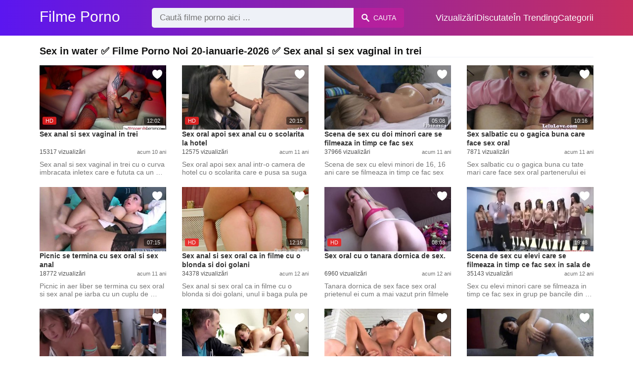

--- FILE ---
content_type: text/html; charset=UTF-8
request_url: https://filmeporno2.com/xxx/sex-in-water
body_size: 8268
content:
<!DOCTYPE html><html lang="ro"><head><meta charset="UTF-8"><meta name="viewport" content="width=device-width, initial-scale=1.0"><title>Filme porno cu: Sex in water</title><link rel="dns-prefetch" href="//cdnjs.cloudflare.com"><meta name="description" content="Sex in water ✅ Filme Porno Noi 20-ianuarie-2026 ✅ Sex anal si sex vaginal in trei"><meta name="keywords" content="sex, anal, care, oral, fac, doi, amatori, face, intens, canapea"><link rel="canonical" href="https://filmeporno2.com/xxx/sex-in-water"><link rel="shortcut icon" type="image/x-icon" href="https://filmeporno2.com/favicon.ico"><meta property="og:site_name" content="Filme Porno"><style>:root { --body-bg-color: rgb(255, 255, 255); --body-bg-image-properties: repeat center fixed; --body-box-bg-color: #ffffff; --body-color: rgb(18, 18, 18); --body-link-color: rgb(25, 92, 197); --body-title-color: rgb(51, 51, 51); --body-text-color: rgb(86, 86, 86); --header-from-bg-color: rgb(91, 22, 240); --header-to-bg-color: rgba(222, 53, 62, 0.82); --header-link-color: rgb(252, 252, 252); --header-link-hover-color: rgb(255, 255, 255); --header-search-bg-color: rgb(238, 241, 247); --header-search-color: rgb(86, 86, 86); --header-search-btn-bg-color: hsla(320, 88%, 51%, 0.3); --header-search-btn-color: rgb(250, 250, 250); --mob-nav-bg-color: rgba(0, 0, 0, 0.92); --mob-nav-link-bg-color: rgba(136, 9, 62, 0.47); --mob-nav-link-color: rgb(245, 216, 241); --mob-nav-icon-color: #e71d60; --categories-link-bg-color: rgba(91, 22, 240, 0.08); --categories-link-color: rgb(78, 54, 64); --categories-link-hover-bg-color: rgba(91, 22, 240, 0.2); --movies-link-color: rgb(51, 51, 51); --movies-link-hover-color: rgb(221, 51, 51); --movies-video-bg-color: #ffffff; --pagination-link-bg-color: rgb(222, 222, 222); --pagination-link-color: rgb(30, 70, 127); --pagination-link-hover-bg-color: rgb(91, 22, 240); --pagination-link-hover-color: rgb(255, 255, 255); --footer-bg-color: #2b2c36; --footer-color: #929292; --footer-link-color: #b3b3b3; --footer-link-hover-color: #6e6e6e; }
body { font-family: Arial, Helvetica, sans-serif !important;}</style><link rel="stylesheet" href="https://filmeporno2.com/assets/css/style.css?version=202410041623"><link rel="stylesheet" href="https://filmeporno2.com/assets/css/custom.css?version=202410041623"><script async src="https://www.googletagmanager.com/gtag/js?id=UA-86836436-13"></script><script> window.dataLayer = window.dataLayer || []; function gtag(){dataLayer.push(arguments);} gtag('js', new Date()); gtag('config', 'UA-86836436-13');</script><script src="https://www.gstatic.com/firebasejs/6.6.1/firebase-app.js"></script><script src="https://www.gstatic.com/firebasejs/6.6.1/firebase-messaging.js"></script><script src="/sixupush.sw.js?version=202410041623"></script></head><body class="siteBody"><header class="siteHeader" id="siteHeader"> <div class="container"> <nav> <div class="flex items-center gap"> <div class="flex items-center justify-between headerLogo"> <span class="mobileIcons"> <span class="menu" id="headerMenuBtn"><img src="/assets/images/menuIconWhite.svg" alt=""></span> </span> <a href="https://filmeporno2.com/" class="logo"> <strong>Filme Porno</strong> </a> <span class="mobileIcons"> <span class="search" id="headerSearchBtn"><img src="/assets/images/searchIconWhite.svg" alt=""></span> </span> </div> <div class="flex-auto headerSearch" id="headerSearch"> <form method="GET" action="https://filmeporno2.com/cauta" class="formSearch" id="formSearch"> <input type="hidden" name="prefix" id="prefixQID" value="xxx"> <input type="text" name="q" id="qID" value="" placeholder="Caută filme porno aici ..." class="flex-auto"> <button type="submit"><img src="/assets/images/searchIconWhite.svg" alt="" class="mr1"> <span class="hidden-sm">Cauta</span></button> </form> </div> <ul class="list-reset headerNav"> <li class="inline-block "> <a href="https://filmeporno2.com/top-vizualizari"> Vizualizări </a> </li> <li class="inline-block "> <a href="https://filmeporno2.com/top-discutate"> Discutate </a> </li> <li class="inline-block "> <a href="https://filmeporno2.com/trending"> În Trending </a> </li> <li class="inline-block "> <a href="https://filmeporno2.com/categorii"> Categorii </a> </li> </ul> </div> </nav> </div></header><div class="container"> <div class="heading mb2"> <h1 class="fs14 fs20-md txt600">Sex in water ✅ Filme Porno Noi 20-ianuarie-2026 ✅ Sex anal si sex vaginal in trei</h1> </div></div><div class="container"> <div class=""><div class="cxADBlock" data-position="topAdBlock" data-section="search"></div></div></div><div class="container"> <div class="clearfix mxn2 moviesList"> <div class="sm-col sm-col-6 md-col-4 lg-col-3 xl-col-2 px2"> <div class="mlItem"> <a href="https://filmeporno2.com/sex-anal-si-sex-vaginal-in-trei" title="Sex anal si sex vaginal in trei" class="image"> <img src="https://filmeporno2.com/storage/movies/202005/20/sex-anal-si-sex-vaginal-in-trei-thumb.jpg" alt="anal vaginal trei Sex in water" class="" width="360" height="135"> <span class="badge quality">HD</span> <span class="badge duration">12:02</span> <span class="favorite sq24" data-fid="4532" data-fvh="6cdd6c03"> <i class="icon-favorite sq24"></i> </span> </a> <a href="https://filmeporno2.com/sex-anal-si-sex-vaginal-in-trei" title="Sex anal si sex vaginal in trei" class="text fs14"> <span class="title">Sex anal si sex vaginal in trei</span> <span class="views fs12"> 15317 vizualizări </span> <span class="date fs11">acum 10 ani</span> <span class="clearfix"></span> </a> </div> <div class="mlDesc fs14"> <p>Sex anal si sex vaginal in trei cu o curva imbracata inletex care e fututa ca un &hellip;</p> </div> </div> <div class="sm-col sm-col-6 md-col-4 lg-col-3 xl-col-2 px2"> <div class="mlItem"> <a href="https://filmeporno2.com/sex-oral-apoi-sex-anal-cu-o-scolarita-la-hotel" title="Sex oral apoi sex anal cu o scolarita la hotel" class="image"> <img src="https://filmeporno2.com/storage/movies/202005/20/sex-oral-apoi-sex-anal-cu-o-scolarita-la-hotel-thumb.jpg" alt="oral apoi anal scolarita hotel" class="" width="360" height="135"> <span class="badge quality">HD</span> <span class="badge duration">20:15</span> <span class="favorite sq24" data-fid="4231" data-fvh="e9188e1f"> <i class="icon-favorite sq24"></i> </span> </a> <a href="https://filmeporno2.com/sex-oral-apoi-sex-anal-cu-o-scolarita-la-hotel" title="Sex oral apoi sex anal cu o scolarita la hotel" class="text fs14"> <span class="title">Sex oral apoi sex anal cu o scolarita la hotel</span> <span class="views fs12"> 12575 vizualizări </span> <span class="date fs11">acum 11 ani</span> <span class="clearfix"></span> </a> </div> <div class="mlDesc fs14"> <p>Sex oral apoi sex anal intr-o camera de hotel cu o scolarita care e pusa sa suga &hellip;</p> </div> </div> <div class="sm-col sm-col-6 md-col-4 lg-col-3 xl-col-2 px2"> <div class="mlItem"> <a href="https://filmeporno2.com/scena-de-sex-cu-doi-minori-care-se-filmeaza-in-timp-ce-fac-sex" title="Scena de sex cu doi minori care se filmeaza in timp ce fac sex" class="image"> <img src="https://filmeporno2.com/storage/movies/202005/20/scena-de-sex-cu-doi-minori-care-se-filmeaza-in-timp-ce-fac-sex-thumb.jpg" alt="Scena minori care filmeaza timp" class="" width="360" height="135"> <span class="badge duration">05:08</span> <span class="favorite sq24" data-fid="4088" data-fvh="e3fd29f8"> <i class="icon-favorite sq24"></i> </span> </a> <a href="https://filmeporno2.com/scena-de-sex-cu-doi-minori-care-se-filmeaza-in-timp-ce-fac-sex" title="Scena de sex cu doi minori care se filmeaza in timp ce fac sex" class="text fs14"> <span class="title">Scena de sex cu doi minori care se filmeaza in timp ce fac sex</span> <span class="views fs12"> 37966 vizualizări </span> <span class="date fs11">acum 11 ani</span> <span class="clearfix"></span> </a> </div> <div class="mlDesc fs14"> <p>Scena de sex cu elevi minori de 16, 16 ani care se filmeaza in timp ce fac sex &hellip;</p> </div> </div> <div class="sm-col sm-col-6 md-col-4 lg-col-3 xl-col-2 px2"> <div class="mlItem"> <a href="https://filmeporno2.com/sex-salbatic-cu-o-gagica-buna-care-face-sex-oral" title="Sex salbatic cu o gagica buna care face sex oral" class="image"> <img data-src="https://filmeporno2.com/storage/movies/202005/20/sex-salbatic-cu-o-gagica-buna-care-face-sex-oral-thumb.jpg" alt="salbatic gagica buna care face oral" class="lozad" width="360" height="135"> <span class="badge duration">10:16</span> <span class="favorite sq24" data-fid="3338" data-fvh="1cadd17c"> <i class="icon-favorite sq24"></i> </span> </a> <a href="https://filmeporno2.com/sex-salbatic-cu-o-gagica-buna-care-face-sex-oral" title="Sex salbatic cu o gagica buna care face sex oral" class="text fs14"> <span class="title">Sex salbatic cu o gagica buna care face sex oral</span> <span class="views fs12"> 7871 vizualizări </span> <span class="date fs11">acum 11 ani</span> <span class="clearfix"></span> </a> </div> <div class="mlDesc fs14"> <p>Sex salbatic cu o gagica buna cu tate mari care face sex oral partenerului ei &hellip;</p> </div> </div> <div class="sm-col sm-col-6 md-col-4 lg-col-3 xl-col-2 px2"> <div class="mlItem"> <a href="https://filmeporno2.com/picnic-se-termina-cu-sex-oral-si-sex-anal" title="Picnic se termina cu sex oral si sex anal" class="image"> <img data-src="https://filmeporno2.com/storage/movies/202005/20/picnic-se-termina-cu-sex-oral-si-sex-anal-thumb.jpg" alt="Picnic termina oral anal" class="lozad" width="360" height="135"> <span class="badge duration">07:15</span> <span class="favorite sq24" data-fid="3106" data-fvh="b4f2da88"> <i class="icon-favorite sq24"></i> </span> </a> <a href="https://filmeporno2.com/picnic-se-termina-cu-sex-oral-si-sex-anal" title="Picnic se termina cu sex oral si sex anal" class="text fs14"> <span class="title">Picnic se termina cu sex oral si sex anal</span> <span class="views fs12"> 18772 vizualizări </span> <span class="date fs11">acum 11 ani</span> <span class="clearfix"></span> </a> </div> <div class="mlDesc fs14"> <p>Picnic in aer liber se termina cu sex oral si sex anal pe iarba cu un cuplu de &hellip;</p> </div> </div> <div class="sm-col sm-col-6 md-col-4 lg-col-3 xl-col-2 px2"> <div class="mlItem"> <a href="https://filmeporno2.com/sex-anal-si-sex-oral-ca-in-filme-cu-o-blonda-si-doi-golani" title="Sex anal si sex oral ca in filme cu o blonda si doi golani" class="image"> <img data-src="https://filmeporno2.com/storage/movies/202005/20/sex-anal-si-sex-oral-ca-in-filme-cu-o-blonda-si-doi-golani-thumb.jpg" alt="anal oral filme blonda golani Sex in water" class="lozad" width="360" height="135"> <span class="badge quality">HD</span> <span class="badge duration">12:16</span> <span class="favorite sq24" data-fid="2584" data-fvh="99a46eb4"> <i class="icon-favorite sq24"></i> </span> </a> <a href="https://filmeporno2.com/sex-anal-si-sex-oral-ca-in-filme-cu-o-blonda-si-doi-golani" title="Sex anal si sex oral ca in filme cu o blonda si doi golani" class="text fs14"> <span class="title">Sex anal si sex oral ca in filme cu o blonda si doi golani</span> <span class="views fs12"> 34378 vizualizări </span> <span class="date fs11">acum 12 ani</span> <span class="clearfix"></span> </a> </div> <div class="mlDesc fs14"> <p>Sex anal si sex oral ca in filme cu o blonda si doi golani, unul ii baga pula pe &hellip;</p> </div> </div> <div class="sm-col sm-col-6 md-col-4 lg-col-3 xl-col-2 px2"> <div class="mlItem"> <a href="https://filmeporno2.com/sex-oral-cu-o-tanara-dornica-de-sex" title="Sex oral cu o tanara dornica de sex." class="image"> <img data-src="https://filmeporno2.com/storage/movies/202005/20/sex-oral-cu-o-tanara-dornica-de-sex-thumb.jpg" alt="Sex in water oral tanara dornica sex." class="lozad" width="360" height="135"> <span class="badge quality">HD</span> <span class="badge duration">08:03</span> <span class="favorite sq24" data-fid="270" data-fvh="d10383fb"> <i class="icon-favorite sq24"></i> </span> </a> <a href="https://filmeporno2.com/sex-oral-cu-o-tanara-dornica-de-sex" title="Sex oral cu o tanara dornica de sex." class="text fs14"> <span class="title">Sex oral cu o tanara dornica de sex.</span> <span class="views fs12"> 6960 vizualizări </span> <span class="date fs11">acum 12 ani</span> <span class="clearfix"></span> </a> </div> <div class="mlDesc fs14"> <p>Tanara dornica de sex face sex oral prietenul ei cum a mai vazut prin filmele &hellip;</p> </div> </div> <div class="sm-col sm-col-6 md-col-4 lg-col-3 xl-col-2 px2"> <div class="mlItem"> <a href="https://filmeporno2.com/scena-de-sex-cu-elevi-care-se-filmeaza-in-timp-ce-fac-sex-in-sala-de-clasa" title="Scena de sex cu elevi care se filmeaza in timp ce fac sex in sala de clasa." class="image"> <img data-src="https://filmeporno2.com/storage/movies/202005/20/scena-de-sex-cu-elevi-care-se-filmeaza-in-timp-ce-fac-sex-in-sala-de-clasa-thumb.jpg" alt="Scena elevi care filmeaza timp sala clasa." class="lozad" width="360" height="135"> <span class="badge duration">19:48</span> <span class="favorite sq24" data-fid="78" data-fvh="cc6488bb"> <i class="icon-favorite sq24"></i> </span> </a> <a href="https://filmeporno2.com/scena-de-sex-cu-elevi-care-se-filmeaza-in-timp-ce-fac-sex-in-sala-de-clasa" title="Scena de sex cu elevi care se filmeaza in timp ce fac sex in sala de clasa." class="text fs14"> <span class="title">Scena de sex cu elevi care se filmeaza in timp ce fac sex in sala de clasa.</span> <span class="views fs12"> 35143 vizualizări </span> <span class="date fs11">acum 12 ani</span> <span class="clearfix"></span> </a> </div> <div class="mlDesc fs14"> <p>Sex cu elevi minori care se filmeaza in timp ce fac sex in grup pe bancile din &hellip;</p> </div> </div> <div class="sm-col sm-col-6 md-col-4 lg-col-3 xl-col-2 px2"> <div class="mlItem"> <a href="https://filmeporno2.com/sex-la-birou-cu-o-secretara-care-ii-face-sex-oral-sefului" title="Sex la birou cu o secretara care ii face sex oral sefului" class="image"> <img data-src="https://filmeporno2.com/storage/movies/202005/20/sex-la-birou-cu-o-secretara-care-ii-face-sex-oral-sefului-thumb.jpg" alt="birou secretara care face oral sefului" class="lozad" width="360" height="135"> <span class="badge quality">HD</span> <span class="badge duration">06:00</span> <span class="favorite sq24" data-fid="487" data-fvh="5859d907"> <i class="icon-favorite sq24"></i> </span> </a> <a href="https://filmeporno2.com/sex-la-birou-cu-o-secretara-care-ii-face-sex-oral-sefului" title="Sex la birou cu o secretara care ii face sex oral sefului" class="text fs14"> <span class="title">Sex la birou cu o secretara care ii face sex oral sefului</span> <span class="views fs12"> 18444 vizualizări </span> <span class="date fs11">acum 12 ani</span> <span class="clearfix"></span> </a> </div> <div class="mlDesc fs14"> <p>Secretara perversa ii face sex oral sefului in birou apoi e fututa de acesta in &hellip;</p> </div> </div> <div class="sm-col sm-col-6 md-col-4 lg-col-3 xl-col-2 px2"> <div class="mlItem"> <a href="https://filmeporno2.com/sex-cu-elevi-de-17-ani-care-fac-sex-pentru-prima-oara" title="Sex cu elevi de 17 ani care fac sex pentru prima oara" class="image"> <img data-src="https://filmeporno2.com/storage/movies/202005/20/sex-cu-elevi-de-17-ani-care-fac-sex-pentru-prima-oara-thumb.jpg" alt="elevi 17 care pentru prima oara Sex in water" class="lozad" width="360" height="135"> <span class="badge quality">HD</span> <span class="badge duration">12:12</span> <span class="favorite sq24" data-fid="357" data-fvh="f6b857e8"> <i class="icon-favorite sq24"></i> </span> </a> <a href="https://filmeporno2.com/sex-cu-elevi-de-17-ani-care-fac-sex-pentru-prima-oara" title="Sex cu elevi de 17 ani care fac sex pentru prima oara" class="text fs14"> <span class="title">Sex cu elevi de 17 ani care fac sex pentru prima oara</span> <span class="views fs12"> 51093 vizualizări </span> <span class="date fs11">acum 12 ani</span> <span class="clearfix"></span> </a> </div> <div class="mlDesc fs14"> <p>Doi elevi minori fac sex pentru prima oara in mai multe pozitii sexuale in &hellip;</p> </div> </div> <div class="sm-col sm-col-6 md-col-4 lg-col-3 xl-col-2 px2"> <div class="mlItem"> <a href="https://filmeporno2.com/o-tipa-extrem-de-sex-face-sex-anal" title="O tipa extrem de sex face sex anal " class="image"> <img data-src="https://filmeporno2.com/storage/movies/202005/20/o-tipa-extrem-de-sex-face-sex-anal-thumb.jpg" alt="tipa extrem face anal" class="lozad" width="360" height="135"> <span class="badge duration">05:39</span> <span class="favorite sq24" data-fid="313" data-fvh="a2619f51"> <i class="icon-favorite sq24"></i> </span> </a> <a href="https://filmeporno2.com/o-tipa-extrem-de-sex-face-sex-anal" title="O tipa extrem de sex face sex anal " class="text fs14"> <span class="title">O tipa extrem de sex face sex anal </span> <span class="views fs12"> 6198 vizualizări </span> <span class="date fs11">acum 12 ani</span> <span class="clearfix"></span> </a> </div> <div class="mlDesc fs14"> <p>Bruneta extrem de sexy tipa tare de placere cand face sex oral cu prietenul ei &hellip;</p> </div> </div> <div class="sm-col sm-col-6 md-col-4 lg-col-3 xl-col-2 px2"> <div class="mlItem"> <a href="https://filmeporno2.com/sex-cu-asiatica-milf-care-face-sex-oral-ca-o-actrita-porno" title="Sex cu asiatica MILF care face sex oral ca o actrita porno." class="image"> <img data-src="https://filmeporno2.com/storage/movies/202005/20/sex-cu-asiatica-milf-care-face-sex-oral-ca-o-actrita-porno-thumb.jpg" alt="asiatica MILF care face oral actrita porno. Sex in water" class="lozad" width="360" height="135"> <span class="badge quality">HD</span> <span class="badge duration">11:52</span> <span class="favorite sq24" data-fid="163" data-fvh="1419884f"> <i class="icon-favorite sq24"></i> </span> </a> <a href="https://filmeporno2.com/sex-cu-asiatica-milf-care-face-sex-oral-ca-o-actrita-porno" title="Sex cu asiatica MILF care face sex oral ca o actrita porno." class="text fs14"> <span class="title">Sex cu asiatica MILF care face sex oral ca o actrita porno.</span> <span class="views fs12"> 5601 vizualizări </span> <span class="date fs11">acum 12 ani</span> <span class="clearfix"></span> </a> </div> <div class="mlDesc fs14"> <p>Asiatica porno face sex pervers cu un tanar minor care o fute tare pe la spate &hellip;</p> </div> </div> <div class="sm-col sm-col-6 md-col-4 lg-col-3 xl-col-2 px2"> <div class="mlItem"> <a href="https://filmeporno2.com/sex-cu-minora-perversa-care-isi-seduce-tatal-vitreg-apoi-ii-face-sex-oral" title="Sex cu minora perversa care isi seduce tatal vitreg apoi ii face sex oral." class="image"> <img data-src="https://filmeporno2.com/storage/movies/202005/20/sex-cu-minora-perversa-care-isi-seduce-tatal-vitreg-apoi-ii-face-sex-oral-thumb.jpg" alt="minora perversa care seduce tatal vitreg apoi face oral. Sex in water" class="lozad" width="360" height="135"> <span class="badge quality">HD</span> <span class="badge duration">05:00</span> <span class="favorite sq24" data-fid="111" data-fvh="0f35dee6"> <i class="icon-favorite sq24"></i> </span> </a> <a href="https://filmeporno2.com/sex-cu-minora-perversa-care-isi-seduce-tatal-vitreg-apoi-ii-face-sex-oral" title="Sex cu minora perversa care isi seduce tatal vitreg apoi ii face sex oral." class="text fs14"> <span class="title">Sex cu minora perversa care isi seduce tatal vitreg apoi ii face sex oral.</span> <span class="views fs12"> 65320 vizualizări </span> <span class="date fs11">acum 12 ani</span> <span class="clearfix"></span> </a> </div> <div class="mlDesc fs14"> <p>Incest cu un tata si fiica minora care ii face sex oral apoi se lasa fututa de &hellip;</p> </div> </div> <div class="sm-col sm-col-6 md-col-4 lg-col-3 xl-col-2 px2"> <div class="mlItem"> <a href="https://filmeporno2.com/studenta-filmata-in-timp-ce-face-sex-oral-si-sex-anal-in-camera-de-camin" title="Studenta filmata in timp ce face sex oral si sex anal in camera de camin " class="image"> <img data-src="https://filmeporno2.com/storage/movies/202005/20/studenta-filmata-in-timp-ce-face-sex-oral-si-sex-anal-in-camera-de-camin-thumb.jpg" alt="Sex in water Studenta filmata timp face oral anal camera camin" class="lozad" width="360" height="135"> <span class="badge duration">07:00</span> <span class="favorite sq24" data-fid="58" data-fvh="518bab53"> <i class="icon-favorite sq24"></i> </span> </a> <a href="https://filmeporno2.com/studenta-filmata-in-timp-ce-face-sex-oral-si-sex-anal-in-camera-de-camin" title="Studenta filmata in timp ce face sex oral si sex anal in camera de camin " class="text fs14"> <span class="title">Studenta filmata in timp ce face sex oral si sex anal in camera de camin </span> <span class="views fs12"> 11730 vizualizări </span> <span class="date fs11">acum 12 ani</span> <span class="clearfix"></span> </a> </div> <div class="mlDesc fs14"> <p> &hellip;</p> </div> </div> <div class="sm-col sm-col-6 md-col-4 lg-col-3 xl-col-2 px2"> <div class="mlItem"> <a href="https://filmeporno2.com/scena-vintage-de-sex-cu-doi-actori-de-filme-porno" title="Scena vintage de sex cu doi actori de filme porno" class="image"> <img data-src="https://filmeporno2.com/storage/movies/202005/20/scena-vintage-de-sex-cu-doi-actori-de-filme-porno-thumb.jpg" alt="Sex in water Scena vintage actori filme porno" class="lozad" width="360" height="135"> <span class="badge duration">07:00</span> <span class="favorite sq24" data-fid="4273" data-fvh="6bf12273"> <i class="icon-favorite sq24"></i> </span> </a> <a href="https://filmeporno2.com/scena-vintage-de-sex-cu-doi-actori-de-filme-porno" title="Scena vintage de sex cu doi actori de filme porno" class="text fs14"> <span class="title">Scena vintage de sex cu doi actori de filme porno</span> <span class="views fs12"> 47287 vizualizări </span> <span class="date fs11">acum 11 ani</span> <span class="clearfix"></span> </a> </div> <div class="mlDesc fs14"> <p>Scena vintage de sex in dormitor cu doi actori de filme porno care isi provoaca &hellip;</p> </div> </div> <div class="sm-col sm-col-6 md-col-4 lg-col-3 xl-col-2 px2"> <div class="mlItem"> <a href="https://filmeporno2.com/adolescenti-in-calduri-fac-sex-anal-pe-canapea" title="Adolescenti in calduri fac sex anal pe canapea" class="image"> <img data-src="https://filmeporno2.com/storage/movies/202005/20/adolescenti-in-calduri-fac-sex-anal-pe-canapea-thumb.jpg" alt="Adolescenti calduri anal canapea Sex in water" class="lozad" width="360" height="135"> <span class="badge quality">HD</span> <span class="badge duration">10:15</span> <span class="favorite sq24" data-fid="4206" data-fvh="f67be095"> <i class="icon-favorite sq24"></i> </span> </a> <a href="https://filmeporno2.com/adolescenti-in-calduri-fac-sex-anal-pe-canapea" title="Adolescenti in calduri fac sex anal pe canapea" class="text fs14"> <span class="title">Adolescenti in calduri fac sex anal pe canapea</span> <span class="views fs12"> 7176 vizualizări </span> <span class="date fs11">acum 11 ani</span> <span class="clearfix"></span> </a> </div> <div class="mlDesc fs14"> <p>Sex intens pe canapea cu un doi adolescenti dornici de senzatii tari care incep &hellip;</p> </div> </div> <div class="sm-col sm-col-6 md-col-4 lg-col-3 xl-col-2 px2"> <div class="mlItem"> <a href="https://filmeporno2.com/preludiu-in-pozitia-69-care-se-termina-cu-sex-intre-doi-amatori" title="Preludiu in pozitia 69 care se termina cu sex intre doi amatori" class="image"> <img data-src="https://filmeporno2.com/storage/movies/202005/20/preludiu-in-pozitia-69-care-se-termina-cu-sex-intre-doi-amatori-thumb.jpg" alt="Preludiu pozitia 69 care termina intre amatori Sex in water" class="lozad" width="360" height="135"> <span class="badge quality">HD</span> <span class="badge duration">09:30</span> <span class="favorite sq24" data-fid="3233" data-fvh="db7a790a"> <i class="icon-favorite sq24"></i> </span> </a> <a href="https://filmeporno2.com/preludiu-in-pozitia-69-care-se-termina-cu-sex-intre-doi-amatori" title="Preludiu in pozitia 69 care se termina cu sex intre doi amatori" class="text fs14"> <span class="title">Preludiu in pozitia 69 care se termina cu sex intre doi amatori</span> <span class="views fs12"> 27872 vizualizări </span> <span class="date fs11">acum 11 ani</span> <span class="clearfix"></span> </a> </div> <div class="mlDesc fs14"> <p>Preludiu in pozitia 69 care se termina cu sex pervers intre doi amatori care isi &hellip;</p> </div> </div> <div class="sm-col sm-col-6 md-col-4 lg-col-3 xl-col-2 px2"> <div class="mlItem"> <a href="https://filmeporno2.com/sex-perfect-de-dimineata-cu-un-cuplu-de-amatori" title="Sex perfect de dimineata cu un cuplu de amatori" class="image"> <img data-src="https://filmeporno2.com/storage/movies/202005/20/sex-perfect-de-dimineata-cu-un-cuplu-de-amatori-thumb.jpg" alt="perfect dimineata cuplu amatori Sex in water" class="lozad" width="360" height="135"> <span class="badge quality">HD</span> <span class="badge duration">13:37</span> <span class="favorite sq24" data-fid="2986" data-fvh="3f68c375"> <i class="icon-favorite sq24"></i> </span> </a> <a href="https://filmeporno2.com/sex-perfect-de-dimineata-cu-un-cuplu-de-amatori" title="Sex perfect de dimineata cu un cuplu de amatori" class="text fs14"> <span class="title">Sex perfect de dimineata cu un cuplu de amatori</span> <span class="views fs12"> 5727 vizualizări </span> <span class="date fs11">acum 11 ani</span> <span class="clearfix"></span> </a> </div> <div class="mlDesc fs14"> <p>Sex perfect de dimineata cu un cuplu de amatori indragostiti care stiu cum sa se &hellip;</p> </div> </div> <div class="col col-12 px2"> <div class=""><div class="cxADBlock" data-position="inListAdBlock" data-section="search"></div></div> </div> <div class="sm-col sm-col-6 md-col-4 lg-col-3 xl-col-2 px2"> <div class="mlItem"> <a href="https://filmeporno2.com/orgie-cu-mai-multi-amatori-care-fac-sex-in-grup" title="Orgie cu mai multi amatori care fac sex in grup" class="image"> <img data-src="https://filmeporno2.com/storage/movies/202005/20/orgie-cu-mai-multi-amatori-care-fac-sex-in-grup-thumb.jpg" alt="Orgie multi amatori care grup" class="lozad" width="360" height="135"> <span class="badge quality">HD</span> <span class="badge duration">03:00</span> <span class="favorite sq24" data-fid="1913" data-fvh="95c0b2cc"> <i class="icon-favorite sq24"></i> </span> </a> <a href="https://filmeporno2.com/orgie-cu-mai-multi-amatori-care-fac-sex-in-grup" title="Orgie cu mai multi amatori care fac sex in grup" class="text fs14"> <span class="title">Orgie cu mai multi amatori care fac sex in grup</span> <span class="views fs12"> 15079 vizualizări </span> <span class="date fs11">acum 12 ani</span> <span class="clearfix"></span> </a> </div> <div class="mlDesc fs14"> <p>Orgie cu mai multi amatori care fac sex in grup la o petrecere care se lasa cu &hellip;</p> </div> </div> <div class="sm-col sm-col-6 md-col-4 lg-col-3 xl-col-2 px2"> <div class="mlItem"> <a href="https://filmeporno2.com/doua-cupluri-fac-sex-impreuna" title="Doua cupluri fac sex impreuna" class="image"> <img data-src="https://filmeporno2.com/storage/movies/202005/20/doua-cupluri-fac-sex-impreuna-thumb.jpg" alt="Doua cupluri impreuna" class="lozad" width="360" height="135"> <span class="badge duration">05:16</span> <span class="favorite sq24" data-fid="688" data-fvh="e4c5dab6"> <i class="icon-favorite sq24"></i> </span> </a> <a href="https://filmeporno2.com/doua-cupluri-fac-sex-impreuna" title="Doua cupluri fac sex impreuna" class="text fs14"> <span class="title">Doua cupluri fac sex impreuna</span> <span class="views fs12"> 11346 vizualizări </span> <span class="date fs11">acum 12 ani</span> <span class="clearfix"></span> </a> </div> <div class="mlDesc fs14"> <p>Cupluri de amatori fac sex in pozitii diverse au parte se sex oral si sex anal &hellip;</p> </div> </div> <div class="sm-col sm-col-6 md-col-4 lg-col-3 xl-col-2 px2"> <div class="mlItem"> <a href="https://filmeporno2.com/perecere-in-camin-care-se-lasa-cu-sex-intens" title="Perecere in camin care se lasa cu sex intens." class="image"> <img data-src="https://filmeporno2.com/storage/movies/202005/20/perecere-in-camin-care-se-lasa-cu-sex-intens-thumb.jpg" alt="Sex in water Perecere camin care lasa intens." class="lozad" width="360" height="135"> <span class="badge duration">06:14</span> <span class="favorite sq24" data-fid="301" data-fvh="713d2271"> <i class="icon-favorite sq24"></i> </span> </a> <a href="https://filmeporno2.com/perecere-in-camin-care-se-lasa-cu-sex-intens" title="Perecere in camin care se lasa cu sex intens." class="text fs14"> <span class="title">Perecere in camin care se lasa cu sex intens.</span> <span class="views fs12"> 6526 vizualizări </span> <span class="date fs11">acum 12 ani</span> <span class="clearfix"></span> </a> </div> <div class="mlDesc fs14"> <p>O petrecere cu studenti din camin se lasa cu o partida de sex incendiara, cu &hellip;</p> </div> </div> <div class="sm-col sm-col-6 md-col-4 lg-col-3 xl-col-2 px2"> <div class="mlItem"> <a href="https://filmeporno2.com/amatori-fac-sex-intens-pe-canapea" title="Amatori fac sex intens pe canapea." class="image"> <img data-src="https://filmeporno2.com/storage/movies/202005/20/amatori-fac-sex-intens-pe-canapea-thumb.jpg" alt="Amatori intens canapea." class="lozad" width="360" height="135"> <span class="badge quality">HD</span> <span class="badge duration">08:00</span> <span class="favorite sq24" data-fid="190" data-fvh="29d890e5"> <i class="icon-favorite sq24"></i> </span> </a> <a href="https://filmeporno2.com/amatori-fac-sex-intens-pe-canapea" title="Amatori fac sex intens pe canapea." class="text fs14"> <span class="title">Amatori fac sex intens pe canapea.</span> <span class="views fs12"> 3685 vizualizări </span> <span class="date fs11">acum 12 ani</span> <span class="clearfix"></span> </a> </div> <div class="mlDesc fs14"> <p>Sex intens cu un cuplu de amatori pe canapea, sex oral, sex anal in toate &hellip;</p> </div> </div> <div class="sm-col sm-col-6 md-col-4 lg-col-3 xl-col-2 px2"> <div class="mlItem"> <a href="https://filmeporno2.com/amatori-incing-o-partida-salbatica-de-sex-pe-canapea" title="Amatori incing o partida salbatica de sex pe canapea." class="image"> <img data-src="https://filmeporno2.com/storage/movies/202005/20/amatori-incing-o-partida-salbatica-de-sex-pe-canapea-thumb.jpg" alt="Sex in water Amatori incing partida salbatica canapea." class="lozad" width="360" height="135"> <span class="badge duration">16:58</span> <span class="favorite sq24" data-fid="110" data-fvh="9dc64a9d"> <i class="icon-favorite sq24"></i> </span> </a> <a href="https://filmeporno2.com/amatori-incing-o-partida-salbatica-de-sex-pe-canapea" title="Amatori incing o partida salbatica de sex pe canapea." class="text fs14"> <span class="title">Amatori incing o partida salbatica de sex pe canapea.</span> <span class="views fs12"> 3336 vizualizări </span> <span class="date fs11">acum 12 ani</span> <span class="clearfix"></span> </a> </div> <div class="mlDesc fs14"> <p>Sex cu amatori care incing o partida se sex pe canapea, ea ii face sex oral, el &hellip;</p> </div> </div> <div class="sm-col sm-col-6 md-col-4 lg-col-3 xl-col-2 px2"> <div class="mlItem"> <a href="https://filmeporno2.com/doua-cupluri-porno-fac-sex-salbatic-langa-autostrada" title="Doua cupluri porno fac sex salbatic langa autostrada" class="image"> <img data-src="https://filmeporno2.com/storage/movies/202102/27/doua-cupluri-porno-fac-sex-salbatic-langa-autostrada-thumb.jpg" alt="Doua cupluri porno salbatic langa autostrada Sex in water" class="lozad" width="360" height="135"> <span class="badge quality">HD</span> <span class="badge duration">12:38</span> <span class="favorite sq24" data-fid="6287" data-fvh="40c74ce3"> <i class="icon-favorite sq24"></i> </span> </a> <a href="https://filmeporno2.com/doua-cupluri-porno-fac-sex-salbatic-langa-autostrada" title="Doua cupluri porno fac sex salbatic langa autostrada" class="text fs14"> <span class="title">Doua cupluri porno fac sex salbatic langa autostrada</span> <span class="views fs12"> 22771 vizualizări </span> <span class="date fs11">acum 4 ani</span> <span class="clearfix"></span> </a> </div> <div class="mlDesc fs14"> <p>Doua cupluri porno care probabil s-au ametit bine inainte fac sex salbatic langa &hellip;</p> </div> </div> <div class="sm-col sm-col-6 md-col-4 lg-col-3 xl-col-2 px2"> <div class="mlItem"> <a href="https://filmeporno2.com/sex-anal-cu-o-adolescenta-cu-posterior-perfect" title="Sex anal cu o adolescenta cu posterior perfect" class="image"> <img data-src="https://filmeporno2.com/storage/movies/202005/20/sex-anal-cu-o-adolescenta-cu-posterior-perfect-thumb.jpg" alt="Sex in water anal adolescenta posterior perfect" class="lozad" width="360" height="135"> <span class="badge quality">HD</span> <span class="badge duration">32:23</span> <span class="favorite sq24" data-fid="4835" data-fvh="8e3ec1a9"> <i class="icon-favorite sq24"></i> </span> </a> <a href="https://filmeporno2.com/sex-anal-cu-o-adolescenta-cu-posterior-perfect" title="Sex anal cu o adolescenta cu posterior perfect" class="text fs14"> <span class="title">Sex anal cu o adolescenta cu posterior perfect</span> <span class="views fs12"> 2660 vizualizări </span> <span class="date fs11">acum 10 ani</span> <span class="clearfix"></span> </a> </div> <div class="mlDesc fs14"> <p>Blowjob si sex anal cu o pustoaica minora care isi satisface iubitul cu sex oral &hellip;</p> </div> </div> <div class="sm-col sm-col-6 md-col-4 lg-col-3 xl-col-2 px2"> <div class="mlItem"> <a href="https://filmeporno2.com/sex-vaginal-intens-cu-o-minora-pofticioasa" title="Sex vaginal intens cu o minora pofticioasa" class="image"> <img data-src="https://filmeporno2.com/storage/movies/202005/20/sex-vaginal-intens-cu-o-minora-pofticioasa-thumb.jpg" alt="vaginal intens minora pofticioasa Sex in water" class="lozad" width="360" height="135"> <span class="badge duration">29:01</span> <span class="favorite sq24" data-fid="4834" data-fvh="2a6d0c77"> <i class="icon-favorite sq24"></i> </span> </a> <a href="https://filmeporno2.com/sex-vaginal-intens-cu-o-minora-pofticioasa" title="Sex vaginal intens cu o minora pofticioasa" class="text fs14"> <span class="title">Sex vaginal intens cu o minora pofticioasa</span> <span class="views fs12"> 4758 vizualizări </span> <span class="date fs11">acum 10 ani</span> <span class="clearfix"></span> </a> </div> <div class="mlDesc fs14"> <p>Sex oral perfect si sex vaginal cu o minora cu tate perfecte care suge pula cu &hellip;</p> </div> </div> <div class="sm-col sm-col-6 md-col-4 lg-col-3 xl-col-2 px2"> <div class="mlItem"> <a href="https://filmeporno2.com/sex-amatorial-cu-doi-soti" title="Sex amatorial cu doi soti" class="image"> <img data-src="https://filmeporno2.com/storage/movies/202005/20/sex-amatorial-cu-doi-soti-thumb.jpg" alt="amatorial soti" class="lozad" width="360" height="135"> <span class="badge quality">HD</span> <span class="badge duration">07:51</span> <span class="favorite sq24" data-fid="4820" data-fvh="1cec15c1"> <i class="icon-favorite sq24"></i> </span> </a> <a href="https://filmeporno2.com/sex-amatorial-cu-doi-soti" title="Sex amatorial cu doi soti" class="text fs14"> <span class="title">Sex amatorial cu doi soti</span> <span class="views fs12"> 4683 vizualizări </span> <span class="date fs11">acum 10 ani</span> <span class="clearfix"></span> </a> </div> <div class="mlDesc fs14"> <p>Sex amatorial cu doi soti care incep o partida de sex vaginal pe podea ca doi &hellip;</p> </div> </div> <div class="sm-col sm-col-6 md-col-4 lg-col-3 xl-col-2 px2"> <div class="mlItem"> <a href="https://filmeporno2.com/sex-in-aer-liber-cu-doi-amatori" title="Sex in aer liber cu doi amatori" class="image"> <img data-src="https://filmeporno2.com/storage/movies/202005/20/sex-in-aer-liber-cu-doi-amatori-thumb.jpg" alt="liber amatori Sex in water" class="lozad" width="360" height="135"> <span class="badge quality">HD</span> <span class="badge duration">08:09</span> <span class="favorite sq24" data-fid="4819" data-fvh="81faf2a4"> <i class="icon-favorite sq24"></i> </span> </a> <a href="https://filmeporno2.com/sex-in-aer-liber-cu-doi-amatori" title="Sex in aer liber cu doi amatori" class="text fs14"> <span class="title">Sex in aer liber cu doi amatori</span> <span class="views fs12"> 3926 vizualizări </span> <span class="date fs11">acum 10 ani</span> <span class="clearfix"></span> </a> </div> <div class="mlDesc fs14"> <p>Sex in aer liber ca in filme cu doi amatori care incing o partida de sex &hellip;</p> </div> </div> <div class="sm-col sm-col-6 md-col-4 lg-col-3 xl-col-2 px2"> <div class="mlItem"> <a href="https://filmeporno2.com/sex-anal-dur-cu-o-brazilianca-sexy" title="Sex anal dur cu o brazilianca sexy" class="image"> <img data-src="https://filmeporno2.com/storage/movies/202005/20/sex-anal-dur-cu-o-brazilianca-sexy-thumb.jpg" alt="Sex in water anal brazilianca sexy" class="lozad" width="360" height="135"> <span class="badge quality">HD</span> <span class="badge duration">24:38</span> <span class="favorite sq24" data-fid="4772" data-fvh="557aa822"> <i class="icon-favorite sq24"></i> </span> </a> <a href="https://filmeporno2.com/sex-anal-dur-cu-o-brazilianca-sexy" title="Sex anal dur cu o brazilianca sexy" class="text fs14"> <span class="title">Sex anal dur cu o brazilianca sexy</span> <span class="views fs12"> 4627 vizualizări </span> <span class="date fs11">acum 10 ani</span> <span class="clearfix"></span> </a> </div> <div class="mlDesc fs14"> <p>Sex anal dur la hotel cu o brazilianca sexy fututa adanc in cur de un turist &hellip;</p> </div> </div> <div class="sm-col sm-col-6 md-col-4 lg-col-3 xl-col-2 px2"> <div class="mlItem"> <a href="https://filmeporno2.com/doi-adolescenti-fac-sex-in-pozitia-doggystyle" title="Doi adolescenti fac sex in pozitia doggystyle" class="image"> <img data-src="https://filmeporno2.com/storage/movies/202005/20/doi-adolescenti-fac-sex-in-pozitia-doggystyle-thumb.jpg" alt="adolescenti pozitia doggystyle" class="lozad" width="360" height="135"> <span class="badge quality">HD</span> <span class="badge duration">13:00</span> <span class="favorite sq24" data-fid="4722" data-fvh="f1745fda"> <i class="icon-favorite sq24"></i> </span> </a> <a href="https://filmeporno2.com/doi-adolescenti-fac-sex-in-pozitia-doggystyle" title="Doi adolescenti fac sex in pozitia doggystyle" class="text fs14"> <span class="title">Doi adolescenti fac sex in pozitia doggystyle</span> <span class="views fs12"> 5445 vizualizări </span> <span class="date fs11">acum 10 ani</span> <span class="clearfix"></span> </a> </div> <div class="mlDesc fs14"> <p>Sex vaginal in dormitor cu doi adolescenti care fac sex in pozitia doggystyle ca &hellip;</p> </div> </div> <div class="sm-col sm-col-6 md-col-4 lg-col-3 xl-col-2 px2"> <div class="mlItem"> <a href="https://filmeporno2.com/sex-anal-ca-lumea-cu-doi-amatori" title="Sex anal ca lumea cu doi amatori" class="image"> <img data-src="https://filmeporno2.com/storage/movies/202005/20/sex-anal-ca-lumea-cu-doi-amatori-thumb.jpg" alt="anal lumea amatori" class="lozad" width="360" height="135"> <span class="badge duration">06:10</span> <span class="favorite sq24" data-fid="4714" data-fvh="401df900"> <i class="icon-favorite sq24"></i> </span> </a> <a href="https://filmeporno2.com/sex-anal-ca-lumea-cu-doi-amatori" title="Sex anal ca lumea cu doi amatori" class="text fs14"> <span class="title">Sex anal ca lumea cu doi amatori</span> <span class="views fs12"> 6451 vizualizări </span> <span class="date fs11">acum 10 ani</span> <span class="clearfix"></span> </a> </div> <div class="mlDesc fs14"> <p>Sex anal ca lumea cu doi amatori de senzatii tari care incearca mai multe tipuri &hellip;</p> </div> </div> <div class="sm-col sm-col-6 md-col-4 lg-col-3 xl-col-2 px2"> <div class="mlItem"> <a href="https://filmeporno2.com/sex-dur-cu-madalina-si-prietenul-ei" title="Sex dur cu Madalina si prietenul ei" class="image"> <img data-src="https://filmeporno2.com/storage/movies/202005/20/sex-dur-cu-madalina-si-prietenul-ei-thumb.jpg" alt="Madalina prietenul" class="lozad" width="360" height="135"> <span class="badge duration">02:44</span> <span class="favorite sq24" data-fid="4653" data-fvh="4b42ae0d"> <i class="icon-favorite sq24"></i> </span> </a> <a href="https://filmeporno2.com/sex-dur-cu-madalina-si-prietenul-ei" title="Sex dur cu Madalina si prietenul ei" class="text fs14"> <span class="title">Sex dur cu Madalina si prietenul ei</span> <span class="views fs12"> 2671 vizualizări </span> <span class="date fs11">acum 10 ani</span> <span class="clearfix"></span> </a> </div> <div class="mlDesc fs14"> <p>Sex dur cu Madalina si prietenul ei cu care incepe o partida de sex salbatic in &hellip;</p> </div> </div> <div class="sm-col sm-col-6 md-col-4 lg-col-3 xl-col-2 px2"> <div class="mlItem"> <a href="https://filmeporno2.com/roxana-incepe-sa-faca-sex-pe-bani" title="Roxana incepe sa faca sex pe bani" class="image"> <img data-src="https://filmeporno2.com/storage/movies/202005/20/roxana-incepe-sa-faca-sex-pe-bani-thumb.jpg" alt="Roxana incepe faca bani" class="lozad" width="360" height="135"> <span class="badge duration">49:57</span> <span class="favorite sq24" data-fid="4523" data-fvh="04abcff3"> <i class="icon-favorite sq24"></i> </span> </a> <a href="https://filmeporno2.com/roxana-incepe-sa-faca-sex-pe-bani" title="Roxana incepe sa faca sex pe bani" class="text fs14"> <span class="title">Roxana incepe sa faca sex pe bani</span> <span class="views fs12"> 6969 vizualizări </span> <span class="date fs11">acum 10 ani</span> <span class="clearfix"></span> </a> </div> <div class="mlDesc fs14"> <p>Roxana e o studenta din agronomie care incepe sa faca sex pe bani cu unu care ii &hellip;</p> </div> </div> <div class="sm-col sm-col-6 md-col-4 lg-col-3 xl-col-2 px2"> <div class="mlItem"> <a href="https://filmeporno2.com/pizda-batrana-vrea-sex-intens-in-pizda" title="Pizda batrana vrea sex intens in pizda" class="image"> <img data-src="https://filmeporno2.com/storage/movies/202005/20/pizda-batrana-vrea-sex-intens-in-pizda-thumb.jpg" alt="Pizda batrana vrea intens pizda" class="lozad" width="360" height="135"> <span class="badge duration">00:33</span> <span class="favorite sq24" data-fid="4503" data-fvh="ee3184c2"> <i class="icon-favorite sq24"></i> </span> </a> <a href="https://filmeporno2.com/pizda-batrana-vrea-sex-intens-in-pizda" title="Pizda batrana vrea sex intens in pizda" class="text fs14"> <span class="title">Pizda batrana vrea sex intens in pizda</span> <span class="views fs12"> 30725 vizualizări </span> <span class="date fs11">acum 10 ani</span> <span class="clearfix"></span> </a> </div> <div class="mlDesc fs14"> <p>Pizda batrana vrea sex intens in pizda de la un tinerel de la un tinerel &hellip;</p> </div> </div> <div class="sm-col sm-col-6 md-col-4 lg-col-3 xl-col-2 px2"> <div class="mlItem"> <a href="https://filmeporno2.com/sex-anal-cu-cel-mai-sexy-fund-de-minora" title="Sex anal cu cel mai sexy fund de minora" class="image"> <img data-src="https://filmeporno2.com/storage/movies/202005/20/sex-anal-cu-cel-mai-sexy-fund-de-minora-thumb.jpg" alt="Sex in water anal sexy fund minora" class="lozad" width="360" height="135"> <span class="badge quality">HD</span> <span class="badge duration">11:01</span> <span class="favorite sq24" data-fid="4370" data-fvh="722a03c9"> <i class="icon-favorite sq24"></i> </span> </a> <a href="https://filmeporno2.com/sex-anal-cu-cel-mai-sexy-fund-de-minora" title="Sex anal cu cel mai sexy fund de minora" class="text fs14"> <span class="title">Sex anal cu cel mai sexy fund de minora</span> <span class="views fs12"> 4579 vizualizări </span> <span class="date fs11">acum 10 ani</span> <span class="clearfix"></span> </a> </div> <div class="mlDesc fs14"> <p>Scena de sex ca in filme cu o prostituata bruneta cu tate mari care e fututa &hellip;</p> </div> </div> <div class="sm-col sm-col-6 md-col-4 lg-col-3 xl-col-2 px2"> <div class="mlItem"> <a href="https://filmeporno2.com/sex-patimas-cu-o-studenta-si-prietenul-ei" title="Sex patimas cu o studenta si prietenul ei" class="image"> <img data-src="https://filmeporno2.com/storage/movies/202005/20/sex-patimas-cu-o-studenta-si-prietenul-ei-thumb.jpg" alt="patimas studenta prietenul Sex in water" class="lozad" width="360" height="135"> <span class="badge quality">HD</span> <span class="badge duration">06:07</span> <span class="favorite sq24" data-fid="4330" data-fvh="af859aab"> <i class="icon-favorite sq24"></i> </span> </a> <a href="https://filmeporno2.com/sex-patimas-cu-o-studenta-si-prietenul-ei" title="Sex patimas cu o studenta si prietenul ei" class="text fs14"> <span class="title">Sex patimas cu o studenta si prietenul ei</span> <span class="views fs12"> 3045 vizualizări </span> <span class="date fs11">acum 10 ani</span> <span class="clearfix"></span> </a> </div> <div class="mlDesc fs14"> <p>Sex patimas cu o studenta si prietenul ei care ii scoala pula dupa ce ii face &hellip;</p> </div> </div> </div> </div><div class="container"> <div class="searchRelated center py2"> <a href="https://filmeporno2.com/xxx/xxx-sx">xxx sx</a> <a href="https://filmeporno2.com/xxx/porno-italia-aloha">porno italia aloha</a> <a href="https://filmeporno2.com/xxx/suge-pula-xhamster">suge pula xhamster</a> <a href="https://filmeporno2.com/xxx/caut-barbat-pentru-sex">caut barbat pentru sex</a> <a href="https://filmeporno2.com/xxx/fallout-4-sex-mod">fallout 4 sex mod</a> </div> <div class="searchRelated center pb2"> <a href="https://filmeporno2.com/xxx/water-sex">water sex</a> <a href="https://filmeporno2.com/xxx/water-xxx">water xxx</a> <a href="https://filmeporno2.com/xxx/xxx-water">xxx water</a> <a href="https://filmeporno2.com/xxx/sexy-hot-water">sexy hot water</a> <a href="https://filmeporno2.com/xxx/water-fill-up-in-her-ass">water fill up in her ass</a> <a href="https://filmeporno2.com/xxx/sex-masturbarea-la-fetite-sex-sex-sex"> sex masturbarea la fetite sex sex sex</a> <a href="https://filmeporno2.com/xxx/sex-masturbarea-la-fetite-sex-sex-sex-mom">sex masturbarea la fetite sex sex sex mom</a> <a href="https://filmeporno2.com/xxx/sex-sex-sex-imaginii-si-tate-goale">sex sex sex imaginii si tate goale</a> <a href="https://filmeporno2.com/xxx/masturbarea-la-fetite-sex-sex-sex">masturbarea la fetite sex sex sex </a> <a href="https://filmeporno2.com/xxx/masturbarea-la-fetite-sex-sex-sex-mom">masturbarea la fetite sex sex sex mom</a> </div></div><div class="container"> <div class=""><div class="cxADBlock" data-position="bottomAdBlock" data-section="search"></div></div></div> <div class="mobNav" id="mobNav"> <div class="mobNavBox"> <span class="close right md-hide lg-hide" id="mobNavCloseBtn"><img src="/assets/images/closeIconWhite.svg" alt="" class=""></span> <a href="https://filmeporno2.com/" class="logo md-hide lg-hide"> <strong>Filme Porno</strong> </a> <div class="container-md mt3"> <div class="clearfix categsList mxn1"> <div class="md-col md-col-4 lg-col-3 xl-col-2 px1 mb1 lg-hide"> <a href="https://filmeporno2.com/top-vizualizari" class="clmLink flex items-center fs15 fs16-md" title="Vizualizări"> <strong class="txt400 flex-auto">Vizualizări</strong> <span class="count fs11 fs12-md opac00 xs-hide sm-hide">&nbsp;</span> </a> </div> <div class="md-col md-col-4 lg-col-3 xl-col-2 px1 mb1 lg-hide"> <a href="https://filmeporno2.com/top-discutate" class="clmLink flex items-center fs15 fs16-md" title="Discutate"> <strong class="txt400 flex-auto">Discutate</strong> <span class="count fs11 fs12-md opac00 xs-hide sm-hide">&nbsp;</span> </a> </div> <div class="md-col md-col-4 lg-col-3 xl-col-2 px1 mb1 lg-hide"> <a href="https://filmeporno2.com/trending" class="clmLink flex items-center fs15 fs16-md" title="În Trending"> <strong class="txt400 flex-auto">În Trending</strong> <span class="count fs11 fs12-md opac00 xs-hide sm-hide">&nbsp;</span> </a> </div> <div class="md-col md-col-4 lg-col-3 xl-col-2 px1 mb1"> <a href="https://filmeporno2.com/filme-porno/amatori" class="flex items-center fs15 fs16-md" title=" Amatori"> <i class="xs-hide sm-hide">&#128193;</i> <strong class="txt400 flex-auto">Amatori</strong> <span class="count fs11 fs12-md xs-hide sm-hide">1.811</span> </a> </div> <div class="md-col md-col-4 lg-col-3 xl-col-2 px1 mb1"> <a href="https://filmeporno2.com/filme-porno/anal" class="flex items-center fs15 fs16-md" title=" Anal"> <i class="xs-hide sm-hide">&#128193;</i> <strong class="txt400 flex-auto">Anal</strong> <span class="count fs11 fs12-md xs-hide sm-hide">1.401</span> </a> </div> <div class="md-col md-col-4 lg-col-3 xl-col-2 px1 mb1"> <a href="https://filmeporno2.com/filme-porno/asiatice" class="flex items-center fs15 fs16-md" title=" Asiatice"> <i class="xs-hide sm-hide">&#128193;</i> <strong class="txt400 flex-auto">Asiatice</strong> <span class="count fs11 fs12-md xs-hide sm-hide">360</span> </a> </div> <div class="md-col md-col-4 lg-col-3 xl-col-2 px1 mb1"> <a href="https://filmeporno2.com/filme-porno/beeg" class="flex items-center fs15 fs16-md" title=" Beeg"> <i class="xs-hide sm-hide">&#128193;</i> <strong class="txt400 flex-auto">Beeg</strong> <span class="count fs11 fs12-md xs-hide sm-hide">92</span> </a> </div> <div class="md-col md-col-4 lg-col-3 xl-col-2 px1 mb1"> <a href="https://filmeporno2.com/filme-porno/blonde" class="flex items-center fs15 fs16-md" title=" Blonde"> <i class="xs-hide sm-hide">&#128193;</i> <strong class="txt400 flex-auto">Blonde</strong> <span class="count fs11 fs12-md xs-hide sm-hide">1.244</span> </a> </div> <div class="md-col md-col-4 lg-col-3 xl-col-2 px1 mb1"> <a href="https://filmeporno2.com/filme-porno/brazzers" class="flex items-center fs15 fs16-md" title=" Brazzers"> <i class="xs-hide sm-hide">&#128193;</i> <strong class="txt400 flex-auto">Brazzers</strong> <span class="count fs11 fs12-md xs-hide sm-hide">117</span> </a> </div> <div class="md-col md-col-4 lg-col-3 xl-col-2 px1 mb1"> <a href="https://filmeporno2.com/filme-porno/brunete" class="flex items-center fs15 fs16-md" title=" Brunete"> <i class="xs-hide sm-hide">&#128193;</i> <strong class="txt400 flex-auto">Brunete</strong> <span class="count fs11 fs12-md xs-hide sm-hide">1.354</span> </a> </div> <div class="md-col md-col-4 lg-col-3 xl-col-2 px1 mb1"> <a href="https://filmeporno2.com/filme-porno/chaturbate" class="flex items-center fs15 fs16-md" title=" Chaturbate"> <i class="xs-hide sm-hide">&#128193;</i> <strong class="txt400 flex-auto">Chaturbate</strong> <span class="count fs11 fs12-md xs-hide sm-hide">352</span> </a> </div> <div class="md-col md-col-4 lg-col-3 xl-col-2 px1 mb1"> <a href="https://filmeporno2.com/filme-porno/fantezii-erotice" class="flex items-center fs15 fs16-md" title=" Fantezii Erotice"> <i class="xs-hide sm-hide">&#128193;</i> <strong class="txt400 flex-auto">Fantezii Erotice</strong> <span class="count fs11 fs12-md xs-hide sm-hide">1.086</span> </a> </div> <div class="md-col md-col-4 lg-col-3 xl-col-2 px1 mb1"> <a href="https://filmeporno2.com/filme-porno/latine" class="flex items-center fs15 fs16-md" title=" Femei Latine"> <i class="xs-hide sm-hide">&#128193;</i> <strong class="txt400 flex-auto">Femei Latine</strong> <span class="count fs11 fs12-md xs-hide sm-hide">612</span> </a> </div> <div class="md-col md-col-4 lg-col-3 xl-col-2 px1 mb1"> <a href="https://filmeporno2.com/filme-porno/mature" class="flex items-center fs15 fs16-md" title=" Femei Mature"> <i class="xs-hide sm-hide">&#128193;</i> <strong class="txt400 flex-auto">Femei Mature</strong> <span class="count fs11 fs12-md xs-hide sm-hide">682</span> </a> </div> <div class="md-col md-col-4 lg-col-3 xl-col-2 px1 mb1"> <a href="https://filmeporno2.com/filme-porno/tatoase" class="flex items-center fs15 fs16-md" title=" Femei Tatoase"> <i class="xs-hide sm-hide">&#128193;</i> <strong class="txt400 flex-auto">Femei Tatoase</strong> <span class="count fs11 fs12-md xs-hide sm-hide">2.028</span> </a> </div> <div class="md-col md-col-4 lg-col-3 xl-col-2 px1 mb1"> <a href="https://filmeporno2.com/filme-porno/virgine" class="flex items-center fs15 fs16-md" title=" Femei Virgine"> <i class="xs-hide sm-hide">&#128193;</i> <strong class="txt400 flex-auto">Femei Virgine</strong> <span class="count fs11 fs12-md xs-hide sm-hide">82</span> </a> </div> <div class="md-col md-col-4 lg-col-3 xl-col-2 px1 mb1"> <a href="https://filmeporno2.com/filme-porno/grase" class="flex items-center fs15 fs16-md" title=" Grase"> <i class="xs-hide sm-hide">&#128193;</i> <strong class="txt400 flex-auto">Grase</strong> <span class="count fs11 fs12-md xs-hide sm-hide">144</span> </a> </div> <div class="md-col md-col-4 lg-col-3 xl-col-2 px1 mb1"> <a href="https://filmeporno2.com/filme-porno/hentai" class="flex items-center fs15 fs16-md" title=" Hentai"> <i class="xs-hide sm-hide">&#128193;</i> <strong class="txt400 flex-auto">Hentai</strong> <span class="count fs11 fs12-md xs-hide sm-hide">77</span> </a> </div> <div class="md-col md-col-4 lg-col-3 xl-col-2 px1 mb1"> <a href="https://filmeporno2.com/filme-porno/lesbiene" class="flex items-center fs15 fs16-md" title=" Lesbiene"> <i class="xs-hide sm-hide">&#128193;</i> <strong class="txt400 flex-auto">Lesbiene</strong> <span class="count fs11 fs12-md xs-hide sm-hide">443</span> </a> </div> <div class="md-col md-col-4 lg-col-3 xl-col-2 px1 mb1"> <a href="https://filmeporno2.com/filme-porno/masturbare" class="flex items-center fs15 fs16-md" title=" Masturbare"> <i class="xs-hide sm-hide">&#128193;</i> <strong class="txt400 flex-auto">Masturbare</strong> <span class="count fs11 fs12-md xs-hide sm-hide">791</span> </a> </div> <div class="md-col md-col-4 lg-col-3 xl-col-2 px1 mb1"> <a href="https://filmeporno2.com/filme-porno/negrese" class="flex items-center fs15 fs16-md" title=" Negrese"> <i class="xs-hide sm-hide">&#128193;</i> <strong class="txt400 flex-auto">Negrese</strong> <span class="count fs11 fs12-md xs-hide sm-hide">528</span> </a> </div> <div class="md-col md-col-4 lg-col-3 xl-col-2 px1 mb1"> <a href="https://filmeporno2.com/filme-porno/pornhub" class="flex items-center fs15 fs16-md" title=" PornHub"> <i class="xs-hide sm-hide">&#128193;</i> <strong class="txt400 flex-auto">PornHub</strong> <span class="count fs11 fs12-md xs-hide sm-hide">2.387</span> </a> </div> <div class="md-col md-col-4 lg-col-3 xl-col-2 px1 mb1"> <a href="https://filmeporno2.com/filme-porno/hd" class="flex items-center fs15 fs16-md" title=" Porno Hd"> <i class="xs-hide sm-hide">&#128193;</i> <strong class="txt400 flex-auto">Porno Hd</strong> <span class="count fs11 fs12-md xs-hide sm-hide">1.109</span> </a> </div> <div class="md-col md-col-4 lg-col-3 xl-col-2 px1 mb1"> <a href="https://filmeporno2.com/filme-porno/romanesti" class="flex items-center fs15 fs16-md" title=" Porno Romanesti"> <i class="xs-hide sm-hide">&#128193;</i> <strong class="txt400 flex-auto">Porno Romanesti</strong> <span class="count fs11 fs12-md xs-hide sm-hide">143</span> </a> </div> <div class="md-col md-col-4 lg-col-3 xl-col-2 px1 mb1"> <a href="https://filmeporno2.com/filme-porno/redtube" class="flex items-center fs15 fs16-md" title=" RedTube"> <i class="xs-hide sm-hide">&#128193;</i> <strong class="txt400 flex-auto">RedTube</strong> <span class="count fs11 fs12-md xs-hide sm-hide">704</span> </a> </div> <div class="md-col md-col-4 lg-col-3 xl-col-2 px1 mb1"> <a href="https://filmeporno2.com/filme-porno/grup" class="flex items-center fs15 fs16-md" title=" Sex In Grup"> <i class="xs-hide sm-hide">&#128193;</i> <strong class="txt400 flex-auto">Sex In Grup</strong> <span class="count fs11 fs12-md xs-hide sm-hide">542</span> </a> </div> <div class="md-col md-col-4 lg-col-3 xl-col-2 px1 xs-hide"> <a href="https://filmeporno2.com/categorii" class="flex items-center fs15 fs16-md all"> <strong class="txt400 flex-auto">Toate Categoriile</strong> <span class="count fs11 fs12-md opac00 xs-hide sm-hide">&nbsp;</span> </a> </div> <div class="md-col md-col-4 lg-col-3 xl-col-2 px1 mb1 sm-hide md-hide lg-hide"> <a href="https://filmeporno2.com/categorii" class="clmLink flex items-center fs15 fs16-md" title="Toate Categoriile"> <strong class="txt400 flex-auto">Toate Categoriile</strong> <span class="count fs11 fs12-md opac00 xs-hide sm-hide">&nbsp;</span> </a> </div> </div> </div> </div> </div> <div class="container mt2"> <div class="boxVMore"> <div class="boxVMoreTxtBox"> <div class="boxVMoreTxt"> <p class="fs12 fs13-md color-text">sex, anal, care, oral, fac, doi, amatori, face, intens, canapea - pozitii, fututa, din, multe, dormitor, sexuale, diverse, filmele, pana, placere</p> </div> </div> <div class="boxVMoreBtn"><a href="#" class="boxVMoreBtnClick">&#9660;</a></div> </div> </div> <div class="container mt3 mb2"> <h2 class="heading fs18 pb1">Ultimele articole</h2> </div> <div class="foArticles container"> <a href="https://filmeporno2.com/cele-mai-bune-filme-porno.html" > <img src="https://filmeporno2.com/storage/articles/cele-mai-bune-filme-porno-pe-care-nu-trebuie-sa-le-ratezi-8296a.jpg" alt="Cele bune filme porno care trebuie ratezi" class="block w-100 aspect-video imgCover" loading="lazy" decoding="async"> <span class="fs13 txt600">Cele mai bune filme porno pe care nu trebuie sa le ratezi</span> </a> <a href="https://filmeporno2.com/staruri-de-filme-porno-asiatice.html" > <img src="https://filmeporno2.com/storage/articles/top-10-cele-mai-sexy-staruri-de-filme-porno-asiatice-e07f3.jpg" alt="Cele sexy staruri filme porno asiatice" class="block w-100 aspect-video imgCover" loading="lazy" decoding="async"> <span class="fs13 txt600">Top 10: Cele mai sexy staruri de filme porno asiatice</span> </a> <a href="https://filmeporno2.com/9-sfaturi-pentru-a-viziona-filme-porno-cu-partenerul-tau.html" > <img src="https://filmeporno2.com/storage/articles/9-sfaturi-pentru-a-viziona-filme-porno-cu-partenerul-tau-71b44.jpg" alt="9 sfaturi pentru viziona filme porno partenerul" class="block w-100 aspect-video imgCover" loading="lazy" decoding="async"> <span class="fs13 txt600">9 sfaturi pentru a viziona filme porno cu partenerul tau</span> </a> <a href="https://filmeporno2.com/poate-vizionarea-de-filme-porno-sa-imbunatateasca-o-relatie-intima.html" > <img src="https://filmeporno2.com/storage/articles/poate-vizionarea-de-filme-porno-sa-imbunatateasca-o-relatie-intima-3d417.jpg" alt="Poate vizionarea filme porno imbunatateasca relatie intima?" class="block w-100 aspect-video imgCover" loading="lazy" decoding="async"> <span class="fs13 txt600">Poate vizionarea de filme porno sa imbunatateasca o relatie intima?</span> </a> <a href="https://filmeporno2.com/vedete-porno-onlyfans.html" > <img src="https://filmeporno2.com/storage/articles/top-10-cele-mai-sexy-vedete-porno-de-pe-onlyfans-2168c.jpg" alt="10 cele sexy vedete porno OnlyFans" class="block w-100 aspect-video imgCover" loading="lazy" decoding="async"> <span class="fs13 txt600">Top 10 cele mai sexy vedete porno de pe OnlyFans</span> </a> <a href="https://filmeporno2.com/sex-dur-este-un-fetis-sau-ceva-mai-mult.html" > <img src="https://filmeporno2.com/storage/articles/sex-dur-este-un-fetis-sau-ceva-mai-mult-7745d.jpg" alt="Este fetis ceva mult?" class="block w-100 aspect-video imgCover" loading="lazy" decoding="async"> <span class="fs13 txt600">Sex dur - Este un fetis sau ceva mai mult?</span> </a> </div> <footer class="siteFooter py2 mt2"> <div class="container center"> <p class="fs12 fs13-md mb2"></p> <nav class="fs13"> <ul class="list-reset flex justify-center"> <li class="p1"><a href="https://filmeporno2.com/articole">Articole</a></li> <li class="p1"><a href="https://filmeporno2.com/dmca.html" >DMCA</a></li> <li class="p1"><a href="https://filmeporno2.com/termeni-si-conditii.html" >Termeni Si Conditii</a></li> <li class="p1"><a href="https://filmeporno2.com/contact.html" >Contact</a></li> <li class="p1"><a href="https://filmeporno2.com/links.html" >Partners Links</a></li> </ul> </nav> </div></footer> <div class="cxADBlock" data-visits="1"></div><div class="aBar" id="aBar"></div><script> var adsEndpointURL = 'https://stats.filmexxx.ro/asd'; var aBarTasks = null; var aSR = false; var appTrans = { error: 'Eroare', };</script><script src="https://filmeporno2.com/assets/js/script.min.js?version=202410041623"></script><script src="https://filmeporno2.com/assets/js/cxads.js?version=202410041623" async></script><script defer src="https://static.cloudflareinsights.com/beacon.min.js/vcd15cbe7772f49c399c6a5babf22c1241717689176015" integrity="sha512-ZpsOmlRQV6y907TI0dKBHq9Md29nnaEIPlkf84rnaERnq6zvWvPUqr2ft8M1aS28oN72PdrCzSjY4U6VaAw1EQ==" data-cf-beacon='{"version":"2024.11.0","token":"b74018c6416c4b279ec117a21c3eb249","r":1,"server_timing":{"name":{"cfCacheStatus":true,"cfEdge":true,"cfExtPri":true,"cfL4":true,"cfOrigin":true,"cfSpeedBrain":true},"location_startswith":null}}' crossorigin="anonymous"></script>
</body></html>